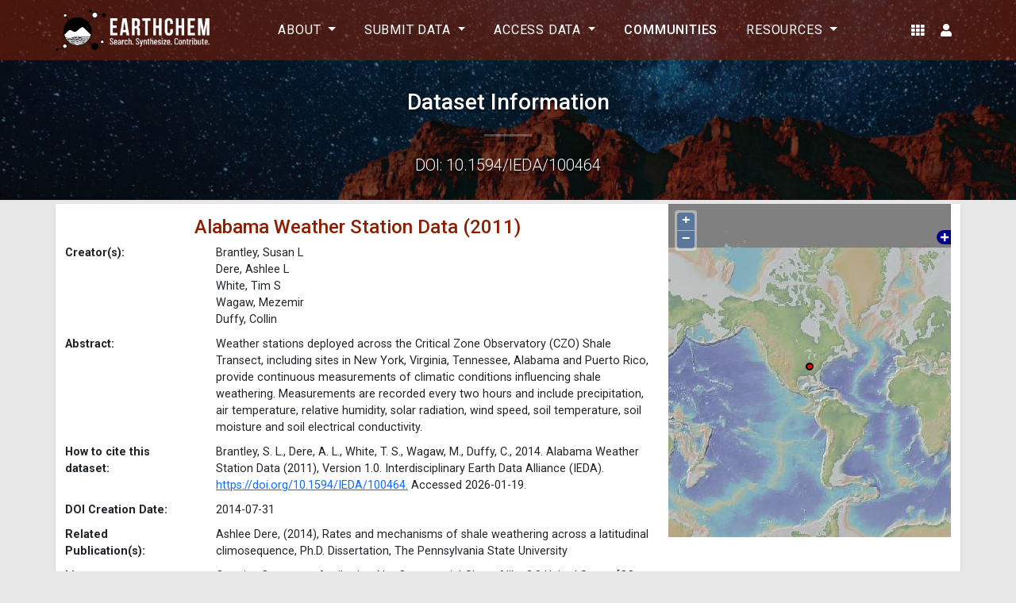

--- FILE ---
content_type: text/html; charset=UTF-8
request_url: https://ecl.earthchem.org/view.php?id=777
body_size: 33892
content:

<html xmlns:k4="http://datacite.org/schema/kernel-4" 
      xmlns:k3="http://datacite.org/schema/kernel-3" 
      xmlns:k2="http://datacite.org/schema/kernel-2.2">

<head>
 
 <script type="application/ld+json">
{"@context":{"@vocab":"https://schema.org/","datacite":"http://purl.org/spar/datacite/"},"@id":"https://doi.org/10.1594/IEDA/100464","@type":"Dataset","name":"Alabama Weather Station Data (2011)","sameAs":"https://ecl.earthchem.org/view.php?id=777","isAccessibleForFree":true,"author":{"@list":[{"@type":"Role","author":[{"@type":"Person","name":"Susan L. Brantley","givenName":"Susan","familyName":"Brantley"}],"roleName":"Lead Author"},{"@type":"Role","author":[{"@type":"Person","name":"Ashlee L. Dere","givenName":"Ashlee","familyName":"Dere"},{"@type":"Person","name":"Tim S. White","givenName":"Tim","familyName":"White"},{"@type":"Person","name":"Mezemir  Wagaw","givenName":"Mezemir","familyName":"Wagaw"},{"@type":"Person","name":"Collin  Duffy","givenName":"Collin","familyName":"Duffy"}],"roleName":"Coauthor"}]},"description":"Weather stations deployed across the Critical Zone Observatory (CZO) Shale Transect, including sites in New York, Virginia, Tennessee, Alabama and Puerto Rico, provide continuous measurements of climatic conditions influencing shale weathering. Measurements are recorded every two hours and include precipitation, air temperature, relative humidity, solar radiation, wind speed, soil temperature, soil moisture and soil electrical conductivity. \r\n","distribution":{"datePublished":"2014-08-01 00:00:00","contentUrl":"https://ecl.earthchem.org/view.php?id=777","@type":"DataDownload","encodingFormat":"application/vnd.ms-excel"},"license":"https://spdx.org/licenses/CC-BY-SA-4.0","dateCreated":"2014-07-31","inLanguage":"English","keywords":["Alabama","Regional (Continents, Oceans)","precipitation","air temperature","relative humidity","solar radiation","wind speed","soil temperature","soil moisture","soil electrical conductivity","CZO","Shale Transect"],"publisher":{"contactPoint":{"@type":"ContactPoint","name":"Information Desk","contactType":"Customer Service","email":"info@earthchem.org","url":"https://www.earthchem.org/contact/"},"@type":"Organization","name":"EarthChem Library","@id":"https://www.earthchem.org","url":"https://www.earthchem.org/library"},"provider":{"@type":"Organization","name":"EarthChem Library"},"spatialCoverage":{"@type":"Place","geo":[{"@type":"GeoCoordinates","latitude":"34.42292","longitude":"-86.20667"}]},"identifier":{"@type":"PropertyValue","propertyID":"https://registry.identifiers.org/registry/doi","value":"doi:10.1594/IEDA/100464","url":"https://doi.org/10.1594/IEDA/100464"},"isBasedOn":[],"url":"https://doi.org/10.1594/IEDA/100464","funding":[{"@type":"MonetaryGrant","identifier":"0725019","@id":"https://www.nsf.gov/awardsearch/show-award/?AWD_ID=0725019","url":"https://www.nsf.gov/awardsearch/show-award/?AWD_ID=0725019","funder":{"@type":"Organization","name":"National Science Foundation"}}]}</script>
 
    <title>EarthChem Library - Repository | Dataset Information</title>
    <meta charset="UTF-8">
    <meta http-equiv="content-type" content="text/html;charset=UTF-8">

    <!-- Include to not allow iframe from other users, FOR PROTECTION -->
    <!-- header("X-Frame-Options: SAMEORIGIN"); // FF 3.6.9+ Chrome 4.1+ IE 8+ Safari 4+ Opera 10.5+ -->
    
    <!-- Meta Tags -->
    <meta name="description" content="Earthchem">
    <meta name="keywords" content="">
    <meta name="author" content="Earthchem"> 
    <link rel="author" href="https://earthchem.org"/>

    <!-- for Facebook -->          
    <meta property="og:title" content="EarthChem Library - Repository" />
    <meta property="og:type" content="website" />
    <meta property="og:image" content="" />
    <meta property="og:url" content="" />
    <meta property="og:description" content="Earthchem" />

    <!-- for Twitter -->          
    <meta name="twitter:card" content="" />
    <meta name="twitter:title" content="EarthChem Library - Repository" />
    <meta name="twitter:description" content="Earthchem" />
    <meta name="twitter:image" content="" />

    <meta name="copyright" content="EarthChem Library - Repository" />
    <meta name="viewport" content="width=device-width, initial-scale=1.0, minimum-scale=1.0, maximum-scale=3.0">

    <!-- <link href="/includes/css/main.css" rel="stylesheet" type="text/css" /> -->

    <!-- <link href="includes/css/wforms.css" rel="stylesheet" type="text/css" /> -->
    <link href="/includes/css/wforms-jsonly.css" rel="alternate stylesheet" type="text/css" />
    <!-- <script type="text/javascript" src="/includes/javascript/jquery.js"></script>
    <script type="text/javascript" src="/includes/javascript/jquery.validate.js"></script>
    -->
    <!-- favIcon  --> 
    <link rel="shortcut icon" type="image/svg+xml" sizes="any" href="/layouts/assets/images/favicon/earthchem_favicon.ico"/>

    <!-- CSS -->
    <link rel="stylesheet" href="/layouts/assets/css/font-awesome/css/all.min.css">
    <!-- <link href="php echo(SYSTEM_CSS.DS."bootstrap/css/bootstrap.css");" media="all" rel="stylesheet" type="text/css" /> -->
    <link href="/layouts/assets/css/main-earthchem.css" media="all" rel="stylesheet" type="text/css" />
    <!-- <link href="<_php echo(MAIN_CUSTOM_CSS);?>" media="all" rel="stylesheet" type="text/css" /> -->
    <!-- <link href="https://cdn.jsdelivr.net/npm/bootstrap@5.0.0-beta1/dist/css/bootstrap.min.css" rel="stylesheet" integrity="sha384-giJF6kkoqNQ00vy+HMDP7azOuL0xtbfIcaT9wjKHr8RbDVddVHyTfAAsrekwKmP1" crossorigin="anonymous"> -->

    <link href="/layouts/assets/css/basic.css" media="all" rel="stylesheet" type="text/css" />
    <link href="/layouts/assets/css/custom.css" media="all" rel="stylesheet" type="text/css" />


    <link href="https://fonts.googleapis.com/css2?family=Bebas+Neue&family=Roboto:wght@100;300;400;500;700&display=swap" rel="stylesheet">

    <!-- JS -->
    <!--
    <script src="https://ajax.googleapis.com/ajax/libs/jquery/3.5.1/jquery.min.js"></script>
    -->
    <script src="https://code.jquery.com/jquery-3.5.1.slim.min.js" integrity="sha384-DfXdz2htPH0lsSSs5nCTpuj/zy4C+OGpamoFVy38MVBnE+IbbVYUew+OrCXaRkfj" crossorigin="anonymous"></script>
    <!-- <script src="https://cdn.jsdelivr.net/npm/bootstrap@5.0.0-beta1/dist/js/bootstrap.bundle.min.js" integrity="sha384-ygbV9kiqUc6oa4msXn9868pTtWMgiQaeYH7/t7LECLbyPA2x65Kgf80OJFdroafW" crossorigin="anonymous"></script> -->
    <!-- JavaScript Bundle with Popper -->
    <script src="https://cdn.jsdelivr.net/npm/bootstrap@5.0.0-beta1/dist/js/bootstrap.bundle.min.js" integrity="sha384-ygbV9kiqUc6oa4msXn9868pTtWMgiQaeYH7/t7LECLbyPA2x65Kgf80OJFdroafW" crossorigin="anonymous"></script>
    <script type="text/javascript" src="/layouts/assets/js/main.js"></script>

    <!-- JS Added from Search.php -->
    <script type="text/javascript" src="/includes/javascript/jquery.js"></script>
    <script type="text/javascript" src="/includes/javascript/jquery.validate.js"></script>
    <script type="text/javascript" src="/includes/javascript/CalendarPopup.js"></script>
    <script type="text/javascript" src="/includes/javascript/CalendarTemplate1.js"></script>
    <script type="text/javascript" src="/includes/javascript/openlayermap.js"></script>
    <script type="text/javascript" src="/includes/javascript/showPopViewList.js"></script>
    <script type="text/javascript" src="/includes/javascript/search_extra.js"></script>
 
<style>
div.title {
    font-size: 90%;
    font-weight: bold;
    display:inline;
}

div.description {
    font-size: 90%;
}

.downloadbtn {
  margin-top: 10px;
  max-width: 200px;
  width:150px;
  height:50px;
  background: #8A1F03;
  -webkit-border-radius: 28;
  -moz-border-radius: 28;
  border-radius: 20px;
  font-family: Arial;
  color: #ffffff;
  font-size: 20px;
  padding: 5px 15px 5px 15px;
  text-decoration: none;
}
.downloadbtn:hover {
  background: #3cb0fd;
  background-image: -webkit-linear-gradient(top, #3cb0fd, #3498db);
  background-image: -moz-linear-gradient(top, #3cb0fd, #3498db);
  background-image: -ms-linear-gradient(top, #3cb0fd, #3498db);
  background-image: -o-linear-gradient(top, #3cb0fd, #3498db);
  background-image: linear-gradient(to bottom, #3cb0fd, #3498db);
  text-decoration: none;
}

</style>
</head> 

<body>

 

<header>
	<nav class="navbar navbar-expand-lg sticky-top navbar-ec">
		<div class="container p-0 fs-5">
			<div class="" id="navbarBrand">
				<a class="navbar-brand p-0 m-0" href="https://earthchem.org" target="_blank">
					<img src="/layouts/assets/images/logo/earthchem_full_logo.png"  width="auto" height="60px" alt="Earthchem" class="d-none d-md-inline-block d-lg-inline-block d-sm-none d-md-none py-1">
					<img src="/layouts/assets/images/logo/earthchem_logo.png"  width="auto" height="60px" alt="Earthchem" class="d-sm-inline-block d-md-inline-block d-lg-none d-xl-none py-1">
				</a>
			</div>
			
			<button class="navbar-toggler border-0" type="button" data-bs-toggle="collapse" data-bs-target="#navbarToggle" aria-controls="navbarToggle" aria-expanded="false" aria-label="Toggle navigation">
				<span class="p-0 w-100 h-100 d-block">
					<!-- <i class="fa fa-bars text-white"></i> -->
					<svg width="40" height="40">
					<rect x="7.5" y="28" rx="1" ry="1" width="25" height="2"
					style="fill:#fff;" id="top_line"/>
					<rect x="7.5" y="20" rx="1" ry="1" width="25" height="2"
					style="fill:#fff;" id="middle_line" />
					<rect x="7.5" y="12" rx="1" ry="1" width="25" height="2"
					style="fill:#fff;" id="bottom_line" />
					</svg>
				</span>
			</button>

			<div class="collapse navbar-collapse" id="navbarToggle">
				<ul class="navbar-nav m-auto d-flex justify-content-center">
												<li id="menu-item-about" class="nav-item menu-item text-uppercase text-white dropdown">
								<a title="Menu item for About" href="#" data-bs-toggle="dropdown" class="nav-link text-white dropdown-toggle fw-normal" data-type="title" role="button" aria-haspopup="true" aria-expanded="false">
									About								</a>
								<div class="dropdown-menu bg-white" style="width: 195px;" aria-labelledby="navbarDropdownMenuLink" role="menu">
																			<a title="Submenu item for Team" class="nav-item dropdown-item m-0 text-black text-left text-capitalize py-2 text-wrap" target="_blank" href="https://earthchem.org/about/team">
											Team										</a>
																			<a title="Submenu item for Collaborations" class="nav-item dropdown-item m-0 text-black text-left text-capitalize py-2 text-wrap" target="_blank" href="https://earthchem.org/about/collaborations">
											Collaborations										</a>
																			<a title="Submenu item for Statistics" class="nav-item dropdown-item m-0 text-black text-left text-capitalize py-2 text-wrap" target="_blank" href="https://earthchem.org/about/statistics">
											Statistics										</a>
																			<a title="Submenu item for News" class="nav-item dropdown-item m-0 text-black text-left text-capitalize py-2 text-wrap" target="_blank" href="https://earthchem.org/news/">
											News										</a>
																			<a title="Submenu item for Contact" class="nav-item dropdown-item m-0 text-black text-left text-capitalize py-2 text-wrap" target="_blank" href="https://earthchem.org/about/contact">
											Contact										</a>
																	</div>
							</li>
													<li id="menu-item-ecl" class="nav-item menu-item text-uppercase text-white dropdown">
								<a title="Menu item for Submit Data" href="#" data-bs-toggle="dropdown" class="nav-link text-white dropdown-toggle fw-normal" data-type="title" role="button" aria-haspopup="true" aria-expanded="false">
									Submit Data								</a>
								<div class="dropdown-menu bg-white" style="width: 195px;" aria-labelledby="navbarDropdownMenuLink" role="menu">
																			<a title="Submenu item for Submission Guidelines" class="nav-item dropdown-item m-0 text-black text-left text-capitalize py-2 text-wrap" target="_blank" href="https://earthchem.org/ecl/submission-guidelines/">
											Submission Guidelines										</a>
																			<a title="Submenu item for Policies" class="nav-item dropdown-item m-0 text-black text-left text-capitalize py-2 text-wrap" target="_blank" href="https://earthchem.org/ecl/policies/">
											Policies										</a>
																			<a title="Submenu item for Data Templates" class="nav-item dropdown-item m-0 text-black text-left text-capitalize py-2 text-wrap" target="_blank" href="https://earthchem.org/ecl/templates/">
											Data Templates										</a>
																			<a title="Submenu item for Vocabularies" class="nav-item dropdown-item m-0 text-black text-left text-capitalize py-2 text-wrap" target="_blank" href="https://earthchem.org/ecl/vocabularies/">
											Vocabularies										</a>
																	</div>
							</li>
													<li id="menu-item-access-data" class="nav-item menu-item text-uppercase text-white dropdown">
								<a title="Menu item for Access Data" href="#" data-bs-toggle="dropdown" class="nav-link text-white dropdown-toggle fw-normal" data-type="title" role="button" aria-haspopup="true" aria-expanded="false">
									Access Data								</a>
								<div class="dropdown-menu bg-white" style="width: 195px;" aria-labelledby="navbarDropdownMenuLink" role="menu">
																			<a title="Submenu item for Earthchem Syntheses" class="nav-item dropdown-item m-0 text-black text-left text-capitalize py-2 text-wrap" target="_blank" href="https://earthchem.org/data-access/earthchem-syntheses/">
											Earthchem Syntheses										</a>
																			<a title="Submenu item for Earthchem Library" class="nav-item dropdown-item m-0 text-black text-left text-capitalize py-2 text-wrap" target="_blank" href="https://ecl.earthchem.org/search.php">
											Earthchem Library										</a>
																	</div>
							</li>
												<li id="menu-item-communities" class="nav-item menu-item text-uppercase text-white">
							<a title="Menu item for Communities" href="https://earthchem.org/communities" class="nav-link text-white" target="_blank">
								Communities							</a>
						</li>	
													<li id="menu-item-resources" class="nav-item menu-item text-uppercase text-white dropdown">
								<a title="Menu item for Resources" href="#" data-bs-toggle="dropdown" class="nav-link text-white dropdown-toggle fw-normal" data-type="title" role="button" aria-haspopup="true" aria-expanded="false">
									Resources								</a>
								<div class="dropdown-menu bg-white" style="width: 195px;" aria-labelledby="navbarDropdownMenuLink" role="menu">
																			<a title="Submenu item for Researchers" class="nav-item dropdown-item m-0 text-black text-left text-capitalize py-2 text-wrap" target="_blank" href="https://earthchem.org/resources/researchers">
											Researchers										</a>
																			<a title="Submenu item for Developers" class="nav-item dropdown-item m-0 text-black text-left text-capitalize py-2 text-wrap" target="_blank" href="https://earthchem.org/resources/developers/">
											Developers										</a>
																			<a title="Submenu item for Tutorials and FAQs" class="nav-item dropdown-item m-0 text-black text-left text-capitalize py-2 text-wrap" target="_blank" href="https://earthchem.org/resources/support">
											Tutorials and FAQs										</a>
																	</div>
							</li>
							
				</ul>
			</div>

			<div class="justify-content-end d-lg-block d-xl-block d-md-none d-sm-none d-none">
				<ul class="d-flex m-0 list-unstyled">

					<li id="menu-item-apps" class="nav-item text-uppercase text-white menu-item py-2">
						<div class="dropdown h-100 d-flex btn-group dropstart">
							<a class="m-auto" href="#" role="button" id="dropdownMenuLink" data-bs-toggle="dropdown" aria-expanded="false">
								<i class="fas fa-th text-white"></i>
							</a>
							<div class="dropdown-menu dropdown-menu-lg-left" aria-labelledby="dropdownMenuLink">
								<ul class="list-unstyled list-group list-group-horizontal">
									<li>
										<a class="dropdown-item p-2 d-flex flex-column text-decoration-none text-black" href="/form.php?system=ec">
											<i class="fas fa-cloud-upload-alt fs-4"></i>
											<small>Contribute</small>
										</a>
									</li>
									<li>
										<a class="dropdown-item p-2 d-flex flex-column text-decoration-none text-black" href="/browse.php?system=ec">
											<i class="fas fa-eye fs-4"></i>
											<small>Browse</small>
										</a>
									</li>
									<li>
										<a class="dropdown-item p-2 d-flex flex-column text-decoration-none text-black" href="/search.php?system=ec">
										<i class="fas fa-search-plus fs-4"></i>
											<small>Search</small>
										</a>
									</li>
								</ul>
							</div>
						</div>
					</li>
					<!-- <li id="menu-item-search" class="nav-item text-uppercase text-white menu-item py-2">
						<a class="navbar-search align-center" href="<_php echo(SITE_SEARCH); _>">
							<i class="fas fa-search text-white"></i>
						</a>
					</li> -->
					<li id="menu-item-login" class="nav-item text-uppercase menu-item py-2 dropdown btn-group dropstart" >
						
						<a id="userDropdownMenu"  href="#"  target="_blank" data-bs-toggle="dropdown" class="text-white align-center" data-type="title" role="button" aria-haspopup="true" aria-expanded="false">
							<i class="fas fa-user text-white"></i>
						</a>

						<div class="dropdown-menu dropdown-menu-lg-right bg-light " aria-labelledby="userDropdownMenu" role="menu">
															<a title="Submenu item for user" class="nav-item dropdown-item m-0 text-black text-left py-2" href="/my/index.php">
									Login ECL								</a>
													</div>
					</li>
				</ul>
			</div>
			
		</div>
	</nav>

	<div class="container-fluid min-height py-4" id="page-header" style="background-image: url('/layouts/assets/images/internal/website-earthchem-header.jpg');">
		<div class="spacer w-100 h-auto position-relative">&nbsp;</div>
		<div class="w-100 m-auto text-center text-dark " id="page-title">
			<h1 class="text-white h3 font-weight-normal my-0 text-shadow">
				Dataset Information			</h1>
			<div class="w-50 m-auto">
									<hr class="my-4 text-shadow" id="heading-seperator">
					<h2 class="text-white text-shadow h5 fw-light">
						DOI: 10.1594/IEDA/100464					</h2>
							</div>
		</div>
	</div>

</header>
  
<div id="container" style="margin: 5px auto" class="container bg-white shadow-sm ">
  

  <div class="row">
    <div id="left-side" class="col-sm-8">
      <!-- ... left side. -->


<h4 style="text-align:center; color:#8c1f00;padding-top:15px;">Alabama Weather Station Data (2011)</h4>
<div class="row" style="margin-bottom:10px;"><div class="title col-sm-3">Creator(s):</div><div class="description col-sm-9">Brantley, Susan L <br> Dere, Ashlee L <br> White, Tim S <br> Wagaw, Mezemir <br> Duffy, Collin</div></div><div class="row" style="margin-bottom:10px;"><div class="title col-sm-3">Abstract:</div><div class="description col-sm-9">Weather stations deployed across the Critical Zone Observatory (CZO) Shale Transect, including sites in New York, Virginia, Tennessee, Alabama and Puerto Rico, provide continuous measurements of climatic conditions influencing shale weathering. Measurements are recorded every two hours and include precipitation, air temperature, relative humidity, solar radiation, wind speed, soil temperature, soil moisture and soil electrical conductivity. 
</div></div><div class="row" style="margin-bottom:10px;"><div class="title col-sm-3">How to cite this dataset:</div><div class="description col-sm-9">Brantley, S. L., Dere, A. L., White, T. S., Wagaw, M., Duffy, C., 2014. Alabama Weather Station Data (2011), Version 1.0. Interdisciplinary Earth Data Alliance (IEDA). <a href="https://doi.org/10.1594/IEDA/100464" target="_blank">https://doi.org/10.1594/IEDA/100464.</a> Accessed 2026-01-19.</div></div><div class="row" style="margin-bottom:10px;"><div class="title col-sm-3">DOI Creation Date:</div><div class="description col-sm-9">2014-07-31</div></div><div class="row" style="margin-bottom:10px;"><div class="title col-sm-3">Related<br> Publication(s):</div><div class="description col-sm-9">Ashlee Dere, (2014), Rates and mechanisms of shale weathering across a latitudinal climosequence, Ph.D. Dissertation, The Pennsylvania State University</div></div><div class="row" style="margin-bottom:10px;"><div class="title col-sm-3">License:</div><div class="description col-sm-9">
    Creative Commons Attribution-NonCommercial-Share Alike 3.0 United States [CC-BY-NC-SA-3.0]
  </div></div><div class="row" style="margin-bottom:10px;"><div class="title col-sm-3">Funding source(s):</div><div class="description col-sm-9">National Science Foundation: <a target="_blank" href="https://www.nsf.gov/awardsearch/show-award/?AWD_ID=0725019">0725019</a></div></div><div class="row" style="margin-bottom:10px;"><div class="title col-sm-3">Keyword(s):</div><div class="description col-sm-9">Coverage Scope: Regional (Continents, Oceans) <br> Geographic Location: Alabama</div></div><div class="row" style="margin-bottom:10px;"><div class="title col-sm-3">User Contributed Keyword(s):</div><div class="description col-sm-9">precipitation, air temperature, relative humidity, solar radiation, wind speed, soil temperature, soil moisture, soil electrical conductivity, CZO, Shale Transect</div></div><div class="row" style="margin-bottom:10px;"><div class="title col-sm-3">Data Available On:</div><div class="description col-sm-9">2014-08-01</div></div><div class="row" style="margin-bottom:10px;"><div class="title col-sm-3">Resource Type:</div><div class="description col-sm-9">Dataset</div></div>
<!-- <div style="clear:both"></div> -->


  
      <!-- ... left side. -->
    </div>
    
    <div id="right-side" class="col-sm-4" style="height:420px">
      <div id="mapc" style="position: relative; overflow: hidden;"></div>
      <div id="mousePosition"></div>
      <script type="text/javascript" src="/includes/javascript/openlayer2/OpenLayers.js"></script>
<script type="text/javascript">
    var map, vectors, controls;            
	map = new OpenLayers.Map('mapc',{
					numZoomLevels : 10,
					maxExtent:new OpenLayers.Bounds(-20037508.3427, -15496570.7397, 20037508.3427, 18764656.2314),
					projection: 'EPSG:3857'
					//displayProjection: new OpenLayers.Projection("EPSG: 4326")
	});
			
    var wms = new OpenLayers.Layer.WMS(
                                       "MGDS Bathymetry",
                                       "https://www.gmrt.org/services/mapserv/wms_merc?",
                                       {layers: 'topo',format: 'jpeg', SRS : "EPSG:4326"},
                                       {wrapDateLine: true}
                                      );

    var renderer = OpenLayers.Util.getParameters(window.location.href).renderer;
    renderer = (renderer) ? [renderer] : OpenLayers.Layer.Vector.prototype.renderers;

    map.addLayers([wms]);
    map.addControl(new OpenLayers.Control.LayerSwitcher());

    //Set up mouse move and display lon/lat event
    map.events.register("mousemove", map, function (e) {
        var position = map.getLonLatFromViewPortPx(e.xy);
        position =MercatorToLatLon(position.lon,position.lat);
        document.getElementById("mousePosition").style.visibility = "visible";
	    OpenLayers.Util.getElement("mousePosition").innerHTML = "["+position.lat +", "+ position.lon + "]";	
    });

    //Set up mouse out of map
    map.events.register("mouseout", map, function (e) {
	    document.getElementById("mousePosition").style.visibility = "hidden";
    });

    var lineLayer = new OpenLayers.Layer.Vector("Line Layer", {
                    renderers: renderer
                });
    map.addLayer(lineLayer);                    
    map.addControl(new OpenLayers.Control.DrawFeature(lineLayer, OpenLayers.Handler.Path));

    var markers = new OpenLayers.Layer.Markers( "Markers",{displayInLayerSwitcher:false} );
    map.addLayer(markers);

//Convert projection
function MercatorToLatLon(mercX, mercY) { 
	
	var rMajor = 6378137; //Equatorial Radius, WGS84     
	var shift  = Math.PI * rMajor;     
	var lon    = (mercX / shift * 180.0).toFixed(8);     
	var lat    = mercY / shift * 180.0;     
	lat = (180 / Math.PI * (2 * Math.atan(Math.exp(lat * Math.PI / 180.0)) - Math.PI / 2.0)).toFixed(8);   
	return { 'lon': lon, 'lat': lat };
}

//Draw a dot on the map.
function addPlainMarker(latlon, markerlayer, map) 
{
  var feature = new OpenLayers.Feature(markerlayer, latlon, markerlayer);
      feature.popupClass = OpenLayers.Class(OpenLayers.Popup.Anchored, {
	  'autoSize': true
  }); 
  feature.data.overflow = "auto";
  var size = new OpenLayers.Size(10,10);
  var offset = new OpenLayers.Pixel(-(size.w/2), -size.h);
  feature.data.icon = new OpenLayers.Icon('/includes/images/reddot.png',size,offset);
  var marker = feature.createMarker();
  markerlayer.addMarker(marker);
}  

//Draw a line on the map	
function addLines(map, latlonArray)
{	
	var total = latlonArray.length;
	if( total < 2 ) return;
    for( var i=1;i<total;i++)
	{
        var points = new Array(
	                         new OpenLayers.Geometry.Point(latlonArray[i-1].lon, latlonArray[i-1].lat),
	                         new OpenLayers.Geometry.Point(latlonArray[i].lon, latlonArray[i].lat)
	                         );
        var line = new OpenLayers.Geometry.LineString(points);
        var style = { 
	                   strokeColor: 'red', 
	                   strokeOpacity: 0.5,
	                   strokeWidth: 2
	               };

	  var lineFeature = new OpenLayers.Feature.Vector(line, null, style);
	  lineLayer.addFeatures([lineFeature]);
    }
}


function setCenter(lon,lat,mapin)
{
    var lonlatcent = new OpenLayers.LonLat(lon, lat);
    lonLatcenter = lonlatcent.transform(
                   new OpenLayers.Projection("EPSG:4326"), // transform from WGS 1984
                   new OpenLayers.Projection("EPSG:900913") // to Spherical Mercator
            );
    mapin.setCenter(lonLatcenter, 1,true);
}

           var lonLat = new OpenLayers.LonLat('-86.20667', '34.42292');
            lonLat = lonLat.transform(
                new OpenLayers.Projection("EPSG:4326"), // transform from WGS 1984
                new OpenLayers.Projection("EPSG:900913") // to Spherical Mercator
                );
           addPlainMarker(lonLat, markers,map);
    //foreach

     setCenter('-86.20667', '34.42292', map);



</script>
    </div>
    
  </div>
<div>

<form id="formsM" style="padding: 0px 0px 0px 0px;" name="formsM" action="dl_multi.php" method="post"><input type="hidden" name="id" value="777" /><input type="hidden" name="verifySubmit" value="yes"/><input type="hidden" name="system" value="ec"/>      <div class="row">
        <div class="title col-sm-2">Download File(s)</div>
        <div class="col-sm-10"></div>
        <div class="col-sm-2"></div>
        <div class="col-sm-10">
          <div class="row">
              <div class="title col-sm-8" style="text-align:left">File Name</div>
              <div class="title col-sm-2" style="text-align:left">File Size</div>
              <div class="title col-sm-2" style="text-align:left">File Checksum</div>
          </div>
          <div class="row"><div class="col-sm-8" style="text-align:left;">777-1_WeatherStationData_AL_2011.xls</div><div class="col-sm-2" style="text-align:left" >3.12 MB</div><div class="col-sm-2" style="text-align:left"><a href="info.php?info=35c1a99a8deae234c718bbddfb42f4deb3026aa2" style="margin-left:25px;"  target="_blank">sha1</a></div><input type="hidden" name="filename" value="777-1_WeatherStationData_AL_2011.xls" /></div><div><input type="hidden" name="dlFormat" value="single" /></div><div><button type="button" class="downloadbtn" value="Download" onclick="downloadFeedback('ec')">Download</button></div></div></div></div><div></form><br>
</div>


</div>
</div>
</div>
<form id="formsL" method="" action="" >
<input type="hidden" name="licenseinfo" id="licenseinfo" value="
    Creative Commons Attribution-NonCommercial-Share Alike 3.0 United States [CC-BY-NC-SA-3.0]
  " />
<input type="hidden" name="id" value="777" />
<input type="hidden" name="citationT" id="citationT" value="Brantley%2C+S.+L.%2C+Dere%2C+A.+L.%2C+White%2C+T.+S.%2C+Wagaw%2C+M.%2C+Duffy%2C+C.%2C+2014.+Alabama+Weather+Station+Data+%282011%29%2C+Version+1.0.+Interdisciplinary+Earth+Data+Alliance+%28IEDA%29.+%3Ca+href%3D%22https%3A%2F%2Fdoi.org%2F10.1594%2FIEDA%2F100464%22+target%3D%22_blank%22%3Ehttps%3A%2F%2Fdoi.org%2F10.1594%2FIEDA%2F100464.%3C%2Fa%3E+Accessed+2026-01-19."/>
<input type="hidden" name="dataDOI" id="dataDOI" value="10.1594/IEDA/100464"/>
<input type="hidden" name="systemname" id="systemname" value=""/>

</form>

<script type="text/javascript">

function downloadFeedback( sysname ) {
        console.log(sysname);
	var subid = document.getElementsByName("id")[0].value;
	var citationT = document.getElementById("citationT").value;
	var licenseinfo = document.getElementById("licenseinfo").value;
	var dataD= document.getElementById("dataDOI").value;
        var systemName= document.getElementById("systemname").value;
        console.log(systemName);
	var urlparams = 'disclaimer.php?id='+subid+'&citationT='+citationT+'&dataDOI='+dataD+'&licenseinfo='+licenseinfo+'&system='+systemName;
	termWin = window.open(urlparams,'termWin','menubar=0,toolbar=0,location=0,status=0,scrollbars=1,width=900,height=800');
	if (window.opener && !window.opener.closed) {
		termWin.focus();
	}
}
function downloadMulti() {
	var f = document.forms.formsM;
	f.submit();
}

</script>

</div>


<footer class="bg-black footer-ecl">
	
	<div id="footer_primary_menu" class="col-12 py-4">
		<ul id="main_links" class="d-flex justify-content-center m-0 list-inline">	
					
				<li id="menu-item-about" class="nav-item menu-item">
					<a title="Menu item for About" href="https://earthchem.org/about" target="_blank" class="nav-link text-white text-uppercase small fw-normal">
						About					</a>
				</li>	
					
				<li id="menu-item-ecl" class="nav-item menu-item">
					<a title="Menu item for Submit Data" href="https://earthchem.org/ecl" target="_blank" class="nav-link text-white text-uppercase small fw-normal">
						Submit Data					</a>
				</li>	
					
				<li id="menu-item-access-data" class="nav-item menu-item">
					<a title="Menu item for Access Data" href="https://earthchem.org/data-access/" target="_blank" class="nav-link text-white text-uppercase small fw-normal">
						Access Data					</a>
				</li>	
					
				<li id="menu-item-communities" class="nav-item menu-item">
					<a title="Menu item for Communities" href="https://earthchem.org/communities" target="_blank" class="nav-link text-white text-uppercase small fw-normal">
						Communities					</a>
				</li>	
					
				<li id="menu-item-resources" class="nav-item menu-item">
					<a title="Menu item for Resources" href="https://earthchem.org/resources/" target="_blank" class="nav-link text-white text-uppercase small fw-normal">
						Resources					</a>
				</li>	
					</ul>
	</div>
	

	<div id="footer_funding" class="col-12 py-4">
		<div class="py-4">
			<img class="p-0" src="/layouts/assets/images/external/nsf-all-color-logo.png" width="60px" height="60px"/>
		</div>
		<div class="text-white w-50 m-auto">
			<p class="fw-light">
				Funded by the <a class="fw-normal text-primary text-decoration-none" href="https://www.nsf.gov/">US National Science Foundation (NSF)</a>
			</p>
			<p class="fw-light mb-0">
				Hosted by <a class="fw-normal text-primary text-decoration-none" href="https://www.ldeo.columbia.edu/">the Lamont-Doherty Earth Observatory of Columbia University</a>
			</p>
		</div>
	</div>

	<!-- </div id="footer_social" class="col-12 py-2">
		<ul class="list-inline"> 
					
				<li id="social-menu-item twitter" class="list-inline-item text-uppercase">
					<a class="navbar-social" href="https://twitter.com/EarthChem" target="_blank">
						<i class="fab fa-twitter text-white"></i>
					</a>
				</li>
					
				<li id="social-menu-item youTube" class="list-inline-item text-uppercase">
					<a class="navbar-social" href="https://www.youtube.com/channel/UCdjKE9YppwGAbpsfGDhVvIA" target="_blank">
						<i class="fab fa-youtube text-white"></i>
					</a>
				</li>
					
				<li id="social-menu-item facebook" class="list-inline-item text-uppercase">
					<a class="navbar-social" href="https://www.facebook.com/EarthChem" target="_blank">
						<i class="fab fa-facebook text-white"></i>
					</a>
				</li>
					
				<li id="social-menu-item discord" class="list-inline-item text-uppercase">
					<a class="navbar-social" href="https://discord.com/invite/e3htwwu" target="_blank">
						<i class="fab fa-discord text-white"></i>
					</a>
				</li>
					</ul>
	</div> -->
	
	<div id="copyright" class="col-12 py-3">
		<div class="text-white w-50 m-auto">
			<p class="small p-0 m-0">
				<a class="text-white text-decoration-none" href="https://earthchem.org" target="_blank">Earthchem</a>
				Copyright &#169;
				2026			</p>
		</div>
	</div>
</footer>


<script type="text/javascript">
        var popoverTriggerList = [].slice.call(document.querySelectorAll('[data-bs-toggle="popover"]'))
        var popoverList = popoverTriggerList.map(function (popoverTriggerEl) {
            return new bootstrap.Popover(popoverTriggerEl)
        })

        var tooltipTriggerList = [].slice.call(document.querySelectorAll('[data-bs-toggle="tooltip"]'))
        var tooltipList = tooltipTriggerList.map(function (tooltipTriggerEl) {
            return new bootstrap.Tooltip(tooltipTriggerEl)
        })

    </script>
</body>
</html>



--- FILE ---
content_type: text/css
request_url: https://ecl.earthchem.org/layouts/assets/css/basic.css
body_size: 3129
content:
html {
  -webkit-box-sizing: border-box;
  -moz-box-sizing: border-box;
  box-sizing: border-box;
}
*, *:before, *:after {
  -webkit-box-sizing: inherit;
  -moz-box-sizing: inherit;
  box-sizing: inherit;
}
* {
    padding: 0;
    margin: 0;
    font-family: 'Roboto', sans-serif, verdana;
    -webkit-box-sizing: border-box;
    -moz-box-sizing: border-box;
    box-sizing: border-box;
}
body {
    width: 100%;
    margin: auto;
    font-size: 1em;
    background-color: #e7e7e7;
}
/* -ms-@viewport {
    width: device-width;
    initial-scale: 1;
    zoom: 1;
    min-zoom: 1;
    max-zoom: 3;
    user-zoom: fixed;
} */
@viewport {
    width: device-width;
    initial-scale: 1;
    zoom: 1;
    min-zoom: 1;
    max-zoom: 3;
    user-zoom: fixed;
}
.fa{
    font-size: 16px;
}
object{
    height: auto;
    display: inherit;
}
::-webkit-input-placeholder { /* Chrome/Opera/Safari */
  color: #ccc;
  font-size: 12px;
}
::-moz-placeholder { /* Firefox 19+ */
  color: #ccc;
  font-size: 12px;
}
::-ms-input-placeholder { /* IE 10+ */
  color: #ccc;
  font-size: 12px;
}
::-moz-placeholder { /* Firefox 18- */
  color: #ccc;
  font-size: 12px;
}
input:focus:invalid:not(#none), textarea:focus:invalid:not(#none){
    box-shadow: 0 0 2px 2px rgba(50,50,50,0.1);
    -webkit-box-shadow: 0 0 2px 2px rgba(50,50,50,0.1);
    -moz-box-shadow: 0 0 2px 2px rgba(50,50,50,0.1);  
}

/* input:focus:valid:not(#none), textarea:focus:valid:not(#none){
    border-bottom: 1px solid rgba(0,0,0,0);
}

input#search:focus:invalid {
    background-color: rgba(0,0,0,0.2);
} */

input:focus:not(#search_query), textarea:focus, keygen:focus, select:focus {
    outline-offset: 0;
    box-shadow: 0 0 3px 1px #ccc;
    -webkit-box-shadow: 0 0 3px 1px #ccc;
    -moz-box-shadow: 0 0 3px 1px #ccc;  
    transition: outline 0.25s ease-in;
    -webkit-transition: outline 0.25s ease-in;
    -moz-transition: outline 0.25s ease-in;
}

.main-container {
    box-shadow: 0.05em 0.05em 0.5em rgba(0,0,0,0.2);
    max-width: 1280px;
    background-color: #f9f9f9;
}

.input-group {
    flex-direction: row;
    flex-wrap: inherit;
    align-items: stretch;
    width: 100%;
    flex: auto;   
}
.input-group input,
.input-group select,
.input-group textarea {
    flex-grow: 1;
    width: 100%;
}

/*------------Navigation----------------*/

nav {
    display: -ms-grid;
    display: -webkit-flex;
    display: -webkit-box;
    display: -moz-box;
    display: -ms-flexbox;
    display: flex;
    height: auto;
    position: absolute !important;
    left: 0;
    right: 0;
}

nav .nav-item{
    margin: 0 0.5em;
}
nav .nav-item > * {
    font-family: Roboto, "Helvetica Neue", sans-serif;
    font-size: 0.8em;
    font-weight: 500;
    letter-spacing: 0.05em;
}
nav .show li, nav .show .dropdown-menu{
    text-align: center !important;
}

nav .show .dropdown-menu{
    text-transform: capitalize;
    letter-spacing: 0;
}
.dropdown-menu {
    padding: 0;
}

/* -----------extras--------- */

.spacer {
    padding: 2em 0;
}


/*-----------Footer-----------*/

footer {
    position: relative;
    bottom: 0;
    z-index: 1;
    text-align: center;
}




--- FILE ---
content_type: text/css
request_url: https://ecl.earthchem.org/includes/css/wforms-jsonly.css
body_size: 1195
content:
/* 
 wFORMS Extension Stylesheet - formassembly.com					
 Default Theme: March 2005										
 To be used along with wforms.css
 This stylesheet and the associated images are Copyright (c) 2005 Cédric Savarese (http://www.4213miles.com)	
 and licensed under the Creative Commons Attribution-ShareAlike License (http://creativecommons.org/licenses/by-sa/2.0/) 
*/

/* Accessiblity Related Rules */
/* These are the rules that should *not* apply if javascript is disabled. */
/* see: http://formassembly.com/blog/?p=14 */

.offstate-a, .offstate-b, .offstate-c, .offstate-d, 
.offstate-e, .offstate-f, .offstate-g, .offstate-h, 
.offstate-i, .offstate-j, .offstate-k, .offstate-l,
.offstate-m, .offstate-n, .offstate-o, .offstate-p, 
.offstate-q, .offstate-r, .offstate-s, .offstate-t,
.offstate-u, .offstate-v, .offstate-w, .offstate-x,  
.offstate-y, .offstate-z, .offstate-aa, .offstate-ab,
.offstate-ac, .offstate-ad, .offstate-ae, .offstate-af,
.offstate-ag, .offstate-ah, .offstate-ai, .offstate-aj,
.offstate-ak, .offstate-al, .offstate-am, .offstate-an {
	display: none !important;
}

.wfPage, .wfHideSubmit { 
	display: none !important;
}
.wfCurrentPage {
	display: block !important;
}



--- FILE ---
content_type: application/javascript
request_url: https://ecl.earthchem.org/includes/javascript/CalendarTemplate1.js
body_size: 289
content:
var now = new Date();
now.setDate(now.getDate())
var cal = new CalendarPopup();
cal.showYearNavigation();
var timeClick = 0;

// check how to page thru years.
function calFn(thisField, thisAnchor) {
	cal.select(document.getElementById(thisField),thisAnchor,'MM/dd/yyyy');
	return false;
}
